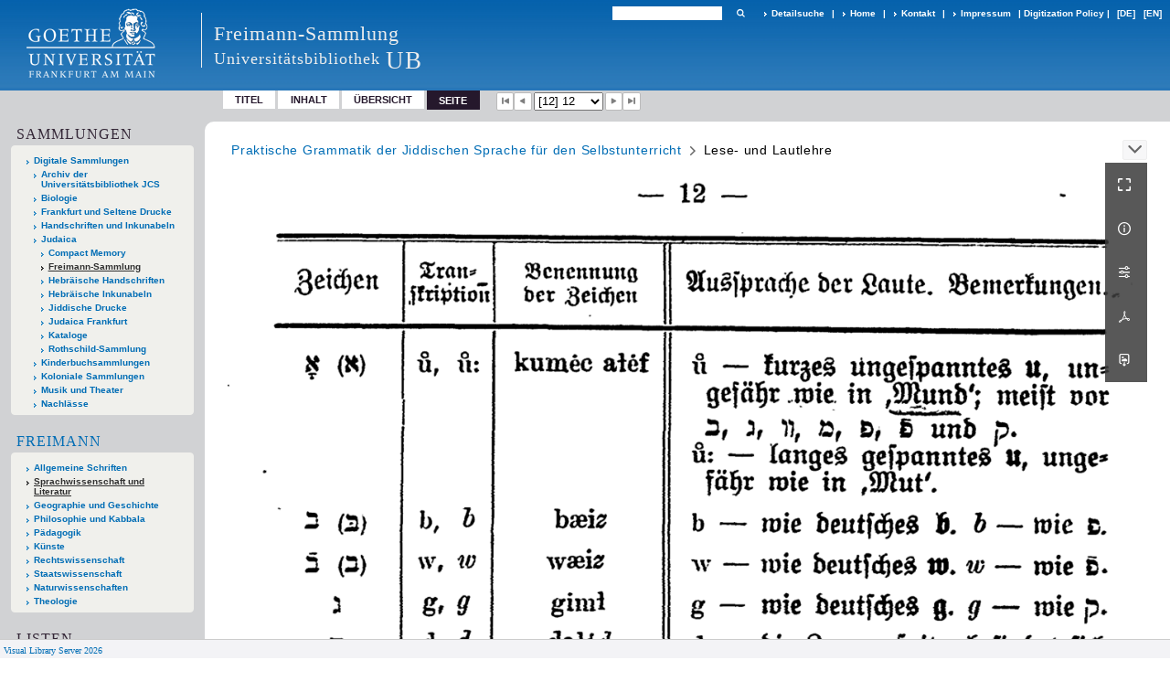

--- FILE ---
content_type: text/html;charset=utf-8
request_url: https://sammlungen.ub.uni-frankfurt.de/freimann/content/pageview/4658938
body_size: 8805
content:
<!DOCTYPE html>
<html lang="de"><head><title>Freimann-Sammlung / Praktische Grammatik... [12]</title><meta name="twitter:image" content="http://sammlungen.ub.uni-frankfurt.de/freimann/download/webcache/304/4658928"><meta name="twitter:title" content="Praktische Grammatik der Jiddischen Sprache f&#252;r den Selbstunterricht&#160;: mit Lesest&#252;cken und einem W&#246;rterbuch / von Salomo Birnbaum. Wien [u.a.] : Hartleben, [1915]"><meta property="og:site" content="Freimann-Sammlung"><meta property="og:url" content="http://sammlungen.ub.uni-frankfurt.de/freimann/4658938"><meta property="og:type" content="page"><meta property="og:title" content="Praktische Grammatik der Jiddischen Sprache f&#252;r den Selbstunterricht : mit Lesest&#252;cken und einem W&#246;rterbuch / von Salomo Birnbaum"><meta property="og:author" content="Birnbaum, Salomo A. "><meta property="book:release_date" content="1915"><meta property="og:image" content="http://sammlungen.ub.uni-frankfurt.de/freimann/download/webcache/304/4658928"><meta property="og:image:width" content="304"><meta property="og:image:height" content="468"><meta http-equiv="Content-Type" content="xml; charset=UTF-8"><meta name="viewport" content="width = device-width, initial-scale = 1"><meta name="description" content="Freimann-Sammlung"><meta lang="de" content=""><link rel="shortcut icon" href="/freimann/domainimage/favicon.ico" type="image/x-icon"><link rel="alternate" type="application/rss+xml" title="Freimann-Sammlung" href="/freimann/rss"><link type="text/css" href="/css/ubffm-server-balancer_front2.jsf_content.css?-5068635209101182675" rel="stylesheet"><script src="/thirdparty/jquery-3.6.0.min.js">&#160;</script><script defer src="/static/scripts/main.js">&#160;</script><script defer src="/static/scripts/common.js">&#160;</script><script defer src="/static/scripts/fulltext.js">&#160;</script></head><body style="height:100%" class="bd-guest   bd-tableLayout  bd-r-ubffm bd-m- bd-jsf  bd-retro bd-content bd-portal bd-pages bd-portal-pageview bd-pages-pageview bd-content-pageview bd-content-pageview-4658938 bd-list-rows bd-book"><span style="display:none" id="meta"><var id="tree">&#160;<var id="timeout" value="3600" class=" sessionsys"> </var><var id="name" value="jsf" class=" domain"> </var><var id="relativeRootDomain" value="ubffm" class=" domain"> </var><var id="pathinfo" value="/freimann/content/pageview/4658938" class=" request"> </var><var id="fulldata" value="false" class=" domain"> </var><var id="search-linkDetailedsearchScope" value="domain" class=" templating"> </var><var id="class" value="content" class=" request"> </var><var id="classtype" value="portal" class=" request"> </var><var id="tab" value="pageview" class=" request"> </var><var id="id" value="4658938" class=" request"> </var><var id="leftColToggled" value="false" class=" session"> </var><var id="facetFilterToggled" value="false" class=" session"> </var><var id="topheight" value="56" class=" session"> </var><var id="bottomheight" value="199" class=" session"> </var><var id="bodywidth" value="1000" class=" session"> </var><var id="centercolwidth" value="1006" class=" session"> </var><var id="middlerowheight" value="720" class=" session"> </var><var id="numberOfThumbs" value="20" class=" session"> </var><var id="clientwidth" value="1000" class=" session"> </var><var id="fullScreen" value="false" class=" session"> </var><var id="staticWidth" value="false" class=" session"> </var><var id="rightcolwidth" value="0" class=" session"> </var><var id="leftcolwidth" value="224" class=" session"> </var><var id="zoomwidth" value="1000" class=" session"> </var><var id="mode" value="w" class=" session"> </var><var id="initialized" value="true" class=" session"> </var><var id="sizes" value="128,1200,2000,0,1000,304,1504,504,800" class=" webcache"> </var><var id="availableZoomLevels" value="504,800,1000,1504,2000" class=" webcache"> </var><var id="js-toggleMobileNavi" value="None" class=" templating"> </var><var id="fullscreen-fullzoomOnly" value="false" class=" templating"> </var><var id="css-mobileMin" value="992px" class=" templating"> </var><var id="tei-on" value="false" class=" templating"> </var><var id="search-alertIfEmpty" value="true" class=" templating"> </var><var id="search-quicksearchScope" value="domain" class=" templating"> </var><var id="search-toggleListMinStructs" value="3" class=" templating"> </var><var id="search-highlightingColor" value="00808066" class=" templating"> </var><var id="layout-wrapperMargins" value="body" class=" templating"> </var><var id="layout-useMiddleContentDIV" value="false" class=" templating"> </var><var id="layout-navPortAboveMiddleContentDIV" value="false" class=" templating"> </var><var id="navPort-align" value="top" class=" templating"> </var><var id="navPort-searchTheBookInit" value="closed" class=" templating"> </var><var id="navPath-pageviewStructureResize" value="js" class=" templating"> </var><var id="layout-useLayout" value="tableLayout" class=" templating"> </var><var id="listNavigation-keepToggleState" value="false" class=" templating"> </var><var id="fullscreen-mode" value="None" class=" templating"> </var><var id="groups" value="guest" class=" user"> </var><var id="pageview-autoResize" value="true" class="templating"> </var><var id="zoom-saveFilters" value="true" class="templating"> </var></var><var id="client" value="browser">&#160;</var><var id="guest" value="true">&#160;</var><var class="layout" id="colleft" value="pageview,">&#160;</var><var class="layout" id="colright" value="">&#160;</var></span><table cellpadding="0" cellspacing="0" id="cont"><tr id="rowTop"><td class="tdTop" id="tdTop"><a class="screenreaders" href="#leftParts">zum Hauptmen&#252;</a><header role="banner" class=""><div id="defaultTop" class="wiki wiki-top defaultTop wiki-defaultTop defaultTop "><table cellpadding="0" cellspacing="0" class="topContent" id="topContent">

<tr>
    

  <td width="5%"><a href="http://www.uni-frankfurt.de/"><img id="logo" alt="" src="/ubffm/domainresource/static/graphics/goethe.png"></a></td>
  <td id="topmenu">
      <div style="position:absolute;text-align:left;left:220px;top:14px;padding:10px 0 0 13px;border-left:1px solid #eee;height:60px">
          <h1 style="" id="projectname">Freimann-Sammlung</h1>
          <div class="item" style="color:#eee;margin-bottom:0"><span style="display:inline-block;font-size:18px;vertical-align:top;margin-top:4px;">Universit&#228;tsbibliothek</span><span style="display:inline-block;font-size:27px;margin-left:6px">UB</span></div>
      </div>
      <form method="get" onsubmit="return alertIfEmpty()" name="searchBox" class="searchform" id="quickSearchform" action="/freimann/search/quick"><label class="screenreaders" for="quicksearch">Schnellsuche: </label><input type="text" id="quicksearch" name="query" class="quicksearch" onfocus="this.value=''" style="" value="" preset="" msg="Bitte mindestens einen Suchbegriff eingeben."><button type="submit" id="quicksearchSubmit" class=" button large edge slim flat noborder searchglass"><span class="hidden">OK</span></button></form>
      <div style="display:inline-block;vertical-align:middle"><a class="textlink   " id="searchexpert" href="/freimann/search"><span>Detailsuche</span></a>
      <span> | </span>
      <a id="linkHome" class="textlink " href="/" title="Home">Home</a>
      <span> | </span>
      <a id="linkContact" class=" textlink" href="/freimann/doc/contact">Kontakt</a>
      <span> | </span>
      <a class="textlink" href="http://www.uni-frankfurt.de/impressum/">Impressum</a>
      <span> | </span>
      
      <a href="/wiki/digipolicy">Digitization Policy</a>
      <span> | </span>
      <span class="chooseLanguage langEls"><a class="uppercase sel"><abbr>[de]</abbr></a><a href="/action/changeLanguage?lang=en" class="uppercase "><abbr title="Sprache &#228;ndern: Englisch">[en]</abbr></a></span></div>
  </td>
</tr>
</table>


</div><nav class="navPort   "><ul id="navPort" class="nav-inline navPort-pages navPort-content-pageview"><li class="viewCtrl  tab-titleinfo firstCtrl tab-content tab-pages-titleinfo" id="tab-content-titleinfo"><a href="/freimann/content/titleinfo/4658923">Titel</a></li><li class="viewCtrl  tab-structure evenCtrl tab-content tab-pages-structure" id="tab-content-structure"><a href="/freimann/content/structure/4658923">Inhalt</a></li><li class="viewCtrl  tab-thumbview tab-content tab-pages-thumbview" id="tab-content-thumbview"><a href="/freimann/content/thumbview/4658938">&#220;bersicht</a></li><li class="viewCtrl_sel  tab-pageview lastCtrl evenCtrl tab-pages-pageview" id="tab-content-pageview"><span>Seite</span></li><span class="controls naviControls"><div class="paginglink"><a class="vls-button start" href="/freimann/content/pageview/4658927" rel="nofollow" title="Erste Seite"><span> </span></a></div><div class="paginglink"><a class="vls-button back" href="/freimann/content/pageview/4658937" rel="nofollow" title="Vorige Seite"><span> </span></a></div><span class="drop"><form class="gotopage" name="goToPage" method="post" action="/freimann/content/pageview/0"><input type="hidden" name="tredir" value="true"><label class="screenreaders" for="goToPage">Gehe zu Seite</label><select id="goToPage" class="change offset" title="Gehe zu Seite" name="id"><option value="4658927">[1] </option><option value="4658928">[2] </option><option value="4658929">[3] </option><option value="4658930">[4] </option><option value="4658931">[5] 5</option><option value="4658932">[6] 6</option><option value="4658933">[7] 7</option><option value="4658934">[8] 8</option><option value="4658935">[9] 9</option><option value="4658936">[10] 10</option><option value="4658937">[11] 11</option><option value="4658938" selected>[12] 12</option><option value="4658939">[13] 13</option><option value="4658940">[14] 14</option><option value="4658941">[15] 15</option><option value="4658942">[16] 16</option><option value="4658943">[17] 17</option><option value="4658944">[18] 18</option><option value="4658945">[19] 19</option><option value="4658946">[20] 20</option><option value="4658947">[21] 21</option><option value="4658948">[22] 22</option><option value="4658949">[23] 23</option><option value="4658950">[24] 24</option><option value="4658951">[25] 25</option><option value="4658952">[26] 26</option><option value="4658953">[27] 27</option><option value="4658954">[28] 28</option><option value="4658955">[29] 29</option><option value="4658956">[30] 30</option><option value="4658957">[31] 31</option><option value="4658958">[32] 32</option><option value="6813457">[33] 33</option><option value="4658959">[33] 33</option><option value="4658960">[34] 34</option><option value="4658961">[35] 35</option><option value="4658962">[36] 36</option><option value="4658963">[37] 37</option><option value="4658964">[38] 38</option><option value="4658965">[39] 39</option><option value="4658966">[40] 40</option><option value="4658967">[41] 41</option><option value="4658968">[42] 42</option><option value="4658969">[43] 43</option><option value="4658970">[44] 44</option><option value="4658971">[45] 45</option><option value="4658972">[46] 46</option><option value="4658973">[47] 47</option><option value="4658974">[48] 48</option><option value="4658975">[49] 49</option><option value="4658976">[50] 50</option><option value="4658977">[51] 51</option><option value="4658978">[52] 52</option><option value="4658979">[53] 53</option><option value="4658980">[54] 54</option><option value="4658981">[55] 55</option><option value="4658982">[56] 56</option><option value="6813459">[57] 57</option><option value="4658983">[57] 57</option><option value="4658984">[58] 58</option><option value="4658985">[59] 59</option><option value="4658986">[60] 60</option><option value="4658987">[61] 61</option><option value="4658988">[62] 62</option><option value="4658989">[63] 63</option><option value="4658990">[64] 64</option><option value="4658991">[65] 65</option><option value="4658992">[66] 66</option><option value="4658993">[67] 67</option><option value="4658994">[68] 68</option><option value="4658995">[69] 69</option><option value="6813461">[70] 70</option><option value="4658996">[70] 70</option><option value="4658997">[71] 71</option><option value="4658998">[72] 72</option><option value="4658999">[73] 73</option><option value="4659000">[74] 74</option><option value="4659001">[75] 75</option><option value="4659002">[76] 76</option><option value="4659003">[77] 77</option><option value="4659004">[78] 78</option><option value="4659005">[79] 79</option><option value="4659006">[80] 80</option><option value="4659007">[81] 81</option><option value="4659008">[82] 82</option><option value="4659009">[83] 83</option><option value="4659010">[84] 84</option><option value="4659011">[85] 85</option><option value="4659012">[86] 86</option><option value="4659013">[87] 87</option><option value="4659014">[88] 88</option><option value="4659015">[89] 89</option><option value="4659016">[90] 90</option><option value="4659017">[91] 91</option><option value="4659018">[92] 92</option><option value="4659019">[93] 93</option><option value="4659020">[94] 94</option><option value="4659021">[95] 95</option><option value="4659022">[96] 96</option><option value="4659023">[97] 97</option><option value="4659024">[98] 98</option><option value="4659025">[99] 99</option><option value="4659026">[100] 100</option><option value="4659027">[101] 101</option><option value="4659028">[102] 102</option><option value="4659029">[103] 103</option><option value="4659030">[104] 104</option><option value="4659031">[105] 105</option><option value="4659032">[106] 106</option><option value="4659033">[107] 107</option><option value="4659034">[108] 108</option><option value="4659035">[109] 109</option><option value="4659036">[110] 110</option><option value="4659037">[111] 111</option><option value="4659038">[112] 112</option><option value="4659039">[113] 113</option><option value="4659040">[114] 114</option><option value="4659041">[115] 115</option><option value="4659042">[116] 116</option><option value="4659043">[117] 117</option><option value="4659044">[118] 118</option><option value="4659045">[119] 119</option><option value="4659046">[120] 120</option><option value="4659047">[121] 121</option><option value="4659048">[122] 122</option><option value="4659049">[123] 123</option><option value="4659050">[124] 124</option><option value="4659051">[125] 125</option><option value="4659052">[126] 126</option><option value="4659053">[127] 127</option><option value="4659054">[128] 128</option><option value="4659055">[129] 129</option><option value="4659056">[130] 130</option><option value="4659057">[131] 131</option><option value="4659058">[132] 132</option><option value="4659059">[133] 133</option><option value="4659060">[134] 134</option><option value="4659061">[135] 135</option><option value="4659062">[136] 136</option><option value="4659063">[137] 137</option><option value="4659064">[138] 138</option><option value="4659065">[139] 139</option><option value="4659066">[140] 140</option><option value="4659067">[141] 141</option><option value="4659068">[142] 142</option><option value="4659069">[143] 143</option><option value="4659070">[144] 144</option><option value="4659071">[145] 145</option><option value="4659072">[146] 146</option><option value="4659073">[147] 147</option><option value="4659074">[148] 148</option><option value="4659075">[149] 149</option><option value="4659076">[150] 150</option><option value="4659077">[151] 151</option><option value="4659078">[152] 152</option><option value="4659079">[153] 153</option><option value="4659080">[154] 154</option><option value="4659081">[155] 155</option><option value="4659082">[156] 156</option><option value="4659083">[157] 157</option><option value="4659084">[158] 158</option><option value="4659085">[159] 159</option><option value="4659086">[160] 160</option><option value="4659087">[161] 161</option><option value="4659088">[162] 162</option><option value="4659089">[163] 163</option><option value="4659090">[164] 164</option><option value="4659091">[165] 165</option><option value="4659092">[166] 166</option><option value="4659093">[167] 167</option><option value="4659094">[168] 168</option><option value="4659095">[169] 169</option><option value="4659096">[170] 170</option><option value="4659097">[171] 171</option><option value="4659098">[172] 172</option><option value="4659099">[173] 173</option><option value="4659100">[174] 174</option><option value="4659101">[175] 175</option><option value="4659102">[176] 176</option><option value="4659103">[177] 177</option><option value="4659104">[178] 178</option><option value="4659105">[179] 179</option><option value="4659106">[180] 180</option><option value="4659107">[181] 181</option><option value="4659108">[182] 182</option><option value="4659109">[183] 183</option><option value="4659110">[184] 184</option><option value="4659111">[185] 185</option><option value="4659112">[186] 186</option><option value="4659113">[187] 187</option><option value="4659114">[188] 188</option><option value="4659115">[189] </option><option value="4659116">[190] </option><option value="4659117">[191] </option><option value="4659118">[192] </option><option value="4659119">[193] </option></select></form></span><div class="paginglink"><a class="vls-button forw" href="/freimann/content/pageview/4658939" rel="nofollow" title="N&#228;chste Seite"><span> </span></a></div><div class="paginglink"><a class="vls-button end" href="/freimann/content/pageview/4659119" rel="nofollow" title="Letzte Seite"><span> </span></a></div></span><span style="font-size:0px">&#160;</span></ul></nav></header></td></tr><tr class="rowMiddle" id="rowMiddle"><td><table height="100%" cellpadding="0" cellspacing="0" id="middleContent"><tr><td id="colleft" class="colleft" style="height:100%"><a class="screenreaders" name="leftParts">&#160;</a><div id="leftContent"><nav role="navigation"><section><div class="menusection domainBox"><h4 class="menuheader" id="menuheaderDomainbox"><div>Sammlungen</div></h4><div class="menubox menubox menuboxDomainbox menuboxDomainbox-tree "><ul class="vl-nav nav"><li><a href="/" id="ubffm" class="">Digitale Sammlungen</a></li><li class=""><ul><li><a class="ubffm-child ubarchiv " href="/ubarchiv/nav/index/all">Archiv der Universit&#228;tsbibliothek JCS</a></li></ul></li><li class=""><ul><li><a class="ubffm-child ubffmbio " href="/biologie/nav/index/all">Biologie</a></li></ul></li><li class=""><ul><li><a class="ubffm-child frankfurt " href="/frankfurt/nav/index/all">Frankfurt und Seltene Drucke</a></li></ul></li><li class=""><ul><li><a class="ubffm-child ubffmms " href="/msinc/nav/index/all">Handschriften und Inkunabeln</a></li></ul></li><li class=""><ul><li><a class="ubffm-child ubffmssgjt " href="/judaica/nav/index/all">Judaica</a></li><li class=""><ul><li><a class="ubffmssgjt-child ubffmcm " href="/cm/nav/index/title">Compact Memory</a></li></ul></li><li class="sel"><ul><li><a class="ubffmssgjt-child jsf sel " href="/freimann/nav/index/all">Freimann-Sammlung</a></li></ul></li><li class=""><ul><li><a class="ubffmssgjt-child ubffmjms2 " href="/mshebr2/nav/index/all">Hebr&#228;ische Handschriften</a></li></ul></li><li class=""><ul><li><a class="ubffmssgjt-child inchebr2 " href="/inchebr2/nav/index/all">Hebr&#228;ische Inkunabeln</a></li></ul></li><li class=""><ul><li><a class="ubffmssgjt-child ubffmwjd " href="/jd/nav/index/all">Jiddische Drucke</a></li></ul></li><li class=""><ul><li><a class="ubffmssgjt-child ubffmeuropeana " href="/judaicaffm/nav/index/all">Judaica Frankfurt</a></li></ul></li><li class=""><ul><li><a class="ubffmssgjt-child ubffmjcat " href="/ubffmjcat/nav/index/all">Kataloge</a></li></ul></li><li class=""><ul><li><a class="ubffmssgjt-child rothschild " href="/rothschild/nav/index/all">Rothschild-Sammlung</a></li></ul></li></ul></li><li class=""><ul><li><a class="ubffm-child kinderbuch " href="/kinderbuch/nav/index/all">Kinderbuchsammlungen</a></li></ul></li><li class=""><ul><li><a class="ubffm-child afrika " href="/kolonial/nav/index/all">Koloniale Sammlungen</a></li></ul></li><li class=""><ul><li><a class="ubffm-child musiktheater " href="/musiktheater/nav/index/all">Musik und Theater</a></li></ul></li><li class=""><ul><li><a class="ubffm-child ubffma " href="/nachlass/nav/index/all">Nachl&#228;sse</a></li></ul></li></ul></div></div></section><div id="firstClassificationLevel"><h4 class="menuheader menuheader-sel" id=""><div><a href="/freimann/nav/classification/8111237">Freimann</a></div></h4><div class="menubox menubox"><ul class="vl-nav nav"><li><a href="/freimann/nav/classification/1">Allgemeine Schriften</a></li><li><a class="sel" href="/freimann/nav/classification/18">Sprachwissenschaft und Literatur</a></li><li><a href="/freimann/nav/classification/71">Geographie und Geschichte</a></li><li><a href="/freimann/nav/classification/163">Philosophie und Kabbala</a></li><li><a href="/freimann/nav/classification/173">P&#228;dagogik</a></li><li><a href="/freimann/nav/classification/186">K&#252;nste</a></li><li><a href="/freimann/nav/classification/192">Rechtswissenschaft</a></li><li><a href="/freimann/nav/classification/206">Staatswissenschaft</a></li><li><a href="/freimann/nav/classification/223">Naturwissenschaften</a></li><li><a href="/freimann/nav/classification/229">Theologie</a></li></ul></div></div><section><div class="menusection menusection-selectIndex"><h4 class="menuheader" id="menuboxSelectIndexHeader"><div>Listen</div></h4><div class="menubox menubox" id="menuboxSelectIndexBox"><ul class="vl-nav nav"><li><a class="" href="/freimann/nav/history">Neuzug&#228;nge</a></li><li><a class="index-title " href="/freimann/nav/index/title">Titel</a></li><li><a class="index-name " href="/freimann/nav/index/name">Autor / Beteiligte</a></li><li><a class="index-place " href="/freimann/nav/index/place">Ort</a></li><li><a class="index-printer-publisher " href="/freimann/nav/index/printer-publisher">Verlag</a></li><li><a class="index-date last" href="/freimann/nav/index/date">Jahr</a></li></ul></div></div></section><section><div class="menusection menusection-clouds"><h4 class="menuheader" id="menuboxCloudsHeader"><div>Clouds</div></h4><div class="menubox menubox" id="menuboxCloudsBox"><ul class="vl-nav nav"><li><a class="cloud-keyword  first" href="/freimann/nav/cloud/keyword">Schlagw&#246;rter</a></li><li><a class="cloud-place " href="/freimann/nav/cloud/place">Orte</a></li><li><a class="cloud-name " href="/freimann/nav/cloud/name">Autoren / Beteiligte</a></li><li><a class="cloud-publisher " href="/freimann/nav/cloud/publisher">Verlage</a></li><li><a class="cloud-date  last" href="/freimann/nav/cloud/date">Jahre</a></li></ul></div></div></section></nav></div></td><td id="colmain" class="colmain" valign="top" style="height:100%"><main role="main"><img alt="" style="position:absolute;left:-9999px" id="cInfo" width="0" height="0"><nav role="navigation" content="content-navpath" class="structure-layer"><div id="navPath" class="structure-layer-navPath "><div class="path"><a class="item book" href="/freimann/content/pageview/4658927">Praktische Grammatik der Jiddischen Sprache f&#252;r den Selbstunterricht</a> <span class="npNext npItem"> </span><span class="item">Lese- und Lautlehre</span> </div><div class="vls-open-Layer " id="open-pageviewStructure-tree" title="Inhaltliche Struktur"><div class="ar hidden">&#160;</div></div></div></nav><nav role="navigation" content="content-structure" class="structure-layer"><div class="pageviewStructure-tree structlist-elem"><ul id="pvs" class="struct-list structure  "><li class="struct title_page"><div class="transparency  list">&#160;</div><a class="scap" name="6813452" href="/freimann/content/pageview/4658927"><span class="paginationcaption">&#160;</span><span class="caption">Titelblatt</span></a></li><li class="struct table_of_contents"><div class="transparency  list">&#160;</div><a class="scap" name="6813453" href="/freimann/content/pageview/4658930"><span class="paginationcaption">&#160;</span><span class="caption">Inhalt</span></a></li><li class="struct introduction"><div class="transparency  list">&#160;</div><a class="scap" name="6813454" href="/freimann/content/pageview/4658931"><span class="paginationcaption"><span class="phys">5</span>&#160;</span><span class="caption">Einleitung&#13;
</span></a></li><li class="struct chapter selected "><div class="transparency  selected list">&#160;</div><a class="scap selected" name="6813455" href="/freimann/content/pageview/4658937"><span class="paginationcaption"><span class="phys">11</span>&#160;</span><span class="caption">Lese- und Lautlehre</span></a></li><li class="struct chapter"><div class="transparency  list">&#160;</div><a class="scap" name="6813458" href="/freimann/content/pageview/4658959"><span class="paginationcaption"><span class="phys">33</span>&#160;</span><span class="caption">Formenlehre</span></a></li><li class="struct chapter"><div class="transparency  list">&#160;</div><a class="scap" name="6813460" href="/freimann/content/pageview/4658983"><span class="paginationcaption"><span class="phys">57</span>&#160;</span><span class="caption">Syntax</span></a></li><li class="struct chapter"><div class="transparency  list">&#160;</div><a class="scap" name="6813463" href="/freimann/content/pageview/4658996"><span class="paginationcaption"><span class="phys">70</span>&#160;</span><span class="caption">Lesest&#252;cke</span></a></li><li class="struct chapter"><div class="transparency  list">&#160;</div><a class="scap" name="6813464" href="/freimann/content/pageview/4659028"><span class="paginationcaption"><span class="phys">102</span>&#160;</span><span class="caption">W&#246;rterbuch</span></a></li><li class="struct chapter"><div class="transparency  list">&#160;</div><a class="scap" name="6813465" href="/freimann/content/pageview/4659108"><span class="paginationcaption"><span class="phys">182</span>&#160;</span><span class="caption">&#220;berblick &#252;ber das jiddische Lautsystem</span></a></li><li class="struct chapter"><div class="transparency  list">&#160;</div><a class="scap" name="6813466" href="/freimann/content/pageview/4659111"><span class="paginationcaption"><span class="phys">185</span>&#160;</span><span class="caption">Kurze Bibliographie</span></a></li><li class="struct additional"><div class="transparency  list">&#160;</div><a class="scap" name="6813468" href="/freimann/content/pageview/4659116"><span class="paginationcaption">&#160;</span><span class="caption">Beilage</span></a></li></ul></div></nav><var id="nextImageTab" value="pageview"> </var><var id="prevImageTab" value="pageview"> </var><div class="pageLoader">&#160;Wird geladen ...</div><div id="imageGrid"><div class="pt-img"><div class="relative-holder"><div class="vl-pageview-controls"><div class="contents"><div class="vl-pbuttons"><a title="Vollbild" class="vl-btn fullzoom icon-fullscreen-open">&#160;</a><a class="vl-btn toggle mdContextinfo info" title="Titel">&#160;</a><a class="vl-btn toggle zoom__filterSliders icon-sliders" title="Bildbearbeitung">&#160;</a><a class="  vl-btn icon-download-pdf" href="/download/pdf/4658923.pdf" title="PDF"><span>&#160;</span></a><a download="4658938.jpg" title="Bild herunterladen" class="vl-btn toggle vl-webcachesizes icon-download-img">&#160;</a></div><div id="mdContextinfo" class="totoggle"><div class="header vl-btn-height"><div>Druckschrift&#160; </div></div><div class="row title">Praktische Grammatik der Jiddischen Sprache f&#252;r den Selbstunterricht : mit Lesest&#252;cken und einem W&#246;rterbuch / von Salomo Birnbaum</div><div class="row origin"><div class="key"><span>Laufzeit</span></div><div><a id="bib.originPlace" class="" href="/freimann/search?operation=searchRetrieve&amp;query=bib.originPlace%3D%22Wien%20%5Bu.a.%5D%22%20and%20vl.domain%3Ddomain%20sortBy%20dc.title%2Fasc" title="Suche nach: Ort = Wien [u.a.]">Wien [u.a.]</a><span>&#160;</span><a id="dc.date" class="" href="/freimann/search?operation=searchRetrieve&amp;query=dc.date%3D%221915%22%20and%20vl.domain%3Ddomain%20sortBy%20dc.title%2Fasc" title="Suche nach: Jahr = 1915">[1915]</a></div></div><div class="row pagin"><div class="key"><span>Seite</span></div><div style="opacity:.9;padding:1px 4px 0;color:#fff"><span style="display:inline-block;">12</span></div></div></div><div id="zoom__filterSliders" class="totoggle"><div id="zoom__filterSlidersContent"><a title="Rechtsdrehung 90&#176;" href="/image/setFlipRotate?op=rotate_right&amp;id=4658938" class="vls-button icon-cw"><span class="screenreaders">Rechtsdrehung 90&#176;</span></a><a title="Linksdrehung 90&#176;" href="/image/setFlipRotate?op=rotate_left&amp;id=4658938" class="vls-button icon-ccw"><span class="screenreaders">Linksdrehung 90&#176;</span></a><div><i class="vls-button icon-sun" title="Helligkeit">&#160;</i><input id="brightness" type="range" min="0" max="200" value="100" unit="%"><span id="brightnessAmount">&#160;</span></div><div><i class="vls-button icon-adjust" title="Kontrast">&#160;</i><input id="contrast" type="range" min="0" max="200" value="100" unit="%"><span id="contrastAmount">&#160;</span></div><div><i class="vls-button icon-switch" title="Invertierung">&#160;</i><input id="invert" type="range" min="0" max="100" value="0" unit="%"><span id="invertAmount">&#160;</span></div><div><i class="vls-button icon-moon" title="Graustufen">&#160;</i><input id="grayscale" type="range" min="0" max="100" value="0" unit="%"><span id="grayscaleAmount">&#160;</span></div><div><i class="vls-button icon-video-alt" title="Sepia">&#160;</i><input id="sepia" type="range" min="0" max="100" value="0" unit="%"><span id="sepiaAmount">&#160;</span></div><i id="zoom__filterReset" title="zur&#252;cksetzen" class="vls-button icon-cw-arrows">&#160;</i></div></div><div id="vl-webcachesizes" class="totoggle"><div class="header vl-btn-height">Einzelbild herunterladen</div><div style="display:flex"><div class="key"><span>verf&#252;gbare Breiten</span></div><div><div style="padding-bottom:.5em"><a download="4658938-klein" title="Bild herunterladen" class="" href="/freimann/download/webcache/504/4658938">JPEG klein</a></div><div style="padding-bottom:.5em"><a download="4658938-gro&#223;" title="Bild herunterladen" class="" href="/freimann/download/webcache/1000/4658938">JPEG gro&#223;</a></div><div style="padding-bottom:.5em"><a download="4658938-gr&#246;&#223;er" title="Bild herunterladen" class="" href="/freimann/download/webcache/2000/4658938">JPEG gr&#246;&#223;er</a></div></div></div></div></div></div><a class="singlePageImageLink prevnext" id="prevPageLink" href="/freimann/content/pageview/4658937" alt="N&#228;chste Seite"><i class="fa-icon markLink" id="prevPageMark"><span>&#160;</span></i></a><a class="singlePageImageLink prevnext" id="nextPageLink" href="/freimann/content/pageview/4658939" alt="N&#228;chste Seite"><i class="fa-icon markLink" id="nextPageMark"><span>&#160;</span></i></a><img alt="Seite" loading="lazy" class="singlePageImage" width="100%"><var id="vl-imgdims" style="display:none" vlid="4658938" width="2245" height="3426" rotate="nop"> </var></div></div></div><var id="publicationID" value="4658923" class="zoomfullScreen"> </var><var id="mdlistCols" value="false"> </var><var id="isFullzoom" value="false" class="zoomfullScreen"> </var><var id="employsPageview" value="true" class="pagetabs"> </var><var id="webcacheSizes" value="128,304,504,800,1000,1200,1504,2000"> </var><var id="navLastSearchUrl" value=""> </var></main></td></tr></table></td></tr><tr id="rowBottom"><td class="footer" id="footer"><footer role="contentinfo" class=""><div id="custom-footer" class="wiki wiki-bottom custom-footer wiki-custom-footer customFooter "><style>
#impressum {
    background-color: #483B56;
    color: white;
    font-weight: bold;
    font-size: 10px;
    text-align: center;
    padding: 4px;
}
#impressum a {
    color: white;
    text-decoration: none;
}
#impressum a:hover {
    text-decoration: underline;
}
#navUnten {
    margin-bottom: 20px;
    margin-top: 20px;
    margin-left: auto;
    margin-right: auto;
    width: 920px;
}
#navUnten td.fussSpalte {
    width: 180px;
    vertical-align: top;
}
.fussSpalte h3 {
    font-size: 11px;
    font-weight: bold;
    margin: 0px 0px 10px;
    font-family: sans-serif;
}
.fussSpalte ul {
    list-style: none outside none;
    margin: 0px;
    padding: 0px;
}
.fussSpalte a {
    background: url(https://www.ub.uni-frankfurt.de/images2012/arrow_blau.gif) no-repeat scroll 0 6px transparent;
    text-decoration: none;
    color: #005eaa;
    font-size: 11px;
    display: block;
    margin-left: 0px;
    padding: 2px 0px 2px 6px;
}
</style>

<table width="100%" border="0" style="margin:0px;">
<tr>
   <td id="fuss" colspan="3" style="padding-bottom:0px; padding-top:0px">
       <div id="impressum">
       &#169; 2025 Universit&#228;tsbibliothek Frankfurt am Main
        <span class="fusszitat"> |</span> <a href="http://www.ub.uni-frankfurt.de/ueber/hinweise.html"> Rechtliche Hinweise</a> | <a href="http://www.ub.uni-frankfurt.de/benutzung/datenschutz.html">Datenschutz</a> |
        <a href="http://www2.uni-frankfurt.de/impressum">Impressum</a> </div>

<table id="navUnten" border="0">
<tbody><tr>
<td class="fussSpalte">
<h3>Aktuelles</h3>
<ul>
<li><a href="http://www.ub.uni-frankfurt.de/aktuell.html">Neue Seiten</a></li>
<li><a href="http://www.ub.uni-frankfurt.de/ne/fachlist.html">Neuerwerbungslisten </a></li>
<li><a href="http://info.ub.uni-frankfurt.de/neu_liste.html?fach=aakttest">Neue Datenbanken</a></li>

<li><a href="http://www.ub.uni-frankfurt.de/benutzung/literatursuche.html">F&#252;hrungen und Schulungen</a></li>
</ul></td>

<td class="fussSpalte">
<h3>Von zu Hause</h3>
<ul>
<li><a href="http://www.ub.uni-frankfurt.de/login_tipps.html">Online-Angebote au&#223;erhalb des Campus nutzen</a></li>
<li><a href="http://www.ub.uni-frankfurt.de/benutzung/bestellen.html">B&#252;cher online bestellen</a></li>
<li><a href="https://hds.hebis.de/Shibboleth.sso/UBFFM?target=https://hds.hebis.de/ubffm/MyResearch/Home">Verl&#228;ngern, Konto abfragen</a></li>
<li><a href="http://www.ub.uni-frankfurt.de/benutzung/portal_hilfe.html">Hilfe zu Ihrem Konto</a></li>

</ul></td>

<td class="fussSpalte">
<h3>Ver&#246;ffentlichungen</h3>
<ul>
<li><a href="http://publikationen.ub.uni-frankfurt.de/">Hochschulpublikationen</a></li>
<li><a href="http://sammlungen.ub.uni-frankfurt.de/">Digitale Sammlungen</a></li>
<li><a href="http://www.ub.uni-frankfurt.de/publikationen/buecherstub.html">Frankfurter Bibliotheksschriften, Ausstellungskataloge</a></li>
</ul></td>

<td class="fussSpalte">
<h3>Bibliographien</h3>
<ul>
<li><a href="http://www.ub.uni-frankfurt.de/bdsl/bdsl-start.html">Bibliographie der deutschen Sprach- und Literatur- wissenschaft (BDSL)</a></li>
<li><a href="http://www.blldb-online.de/">Bibliographie Linguistischer Literatur (BLL)</a></li>
<li><a href="http://cbsopac.rz.uni-frankfurt.de/LNG=DU/CHARSET=UTF-8/DB=2.4/">Hessische Bibliographie</a></li>
</ul></td>

<td class="fussSpalte">
<h3>&#220;ber die Universit&#228;tsbibliothek</h3>
<ul>
<li><a href="http://www.ub.uni-frankfurt.de/ueber">&#220;ber die Universit&#228;tsbibliothek</a></li>
<li><a href="http://www.ub.uni-frankfurt.de/ueber/uebersicht2017.pdf">Bibliothekssystem in Zahlen</a></li>

<li><a href="http://www.ub.uni-frankfurt.de/ueber/senckenberg_biographie.html">Unser Namensgeber</a></li>
<li><a href="http://www.ub.uni-frankfurt.de/ueber/freunde.html">Freunde  der Universit&#228;tsbibliothek</a></li>
<li><a href="http://www.ub.uni-frankfurt.de/presse/">Pressemitteilungen</a></li>
</ul></td>
</tr>
</tbody></table>
   </td>
</tr>
</table>

<div class="fussSpalte">
<a href="https://www.semantics.de/visual_library">Visual Library Server 2018</a>
</div></div><div class="footerContent" id="footerContent"><span class="f-links-vls"><a id="footerLinkVLS" target="_blank" href="http://www.semantics.de/produkte/visual_library/">Visual Library Server 2026</a></span></div></footer></td></tr></table></body></html>